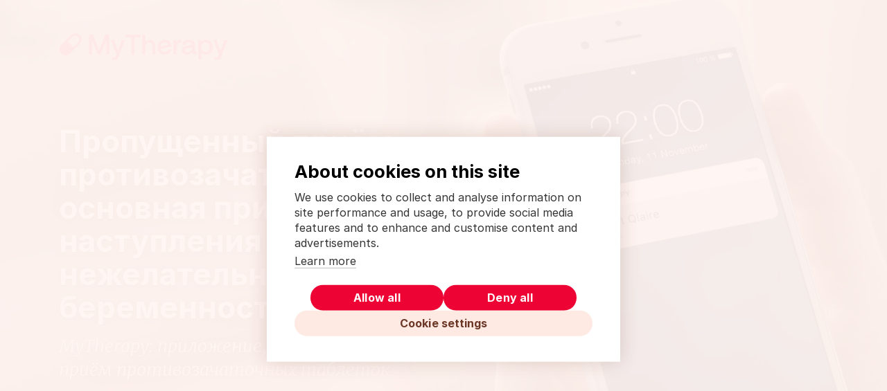

--- FILE ---
content_type: text/html; charset=UTF-8
request_url: https://www.mytherapyapp.com/ru/contraceptive-pill-reminder-app
body_size: 8645
content:
<!doctype html>
<html
    lang="ru"
    dir="ltr"
    data-path="ru/contraceptive-pill-reminder-app"
    
>
    <head>
        <meta charset="utf-8">

        <meta name="viewport" content="width=device-width, initial-scale=1.0, viewport-fit=cover">
        <link rel="shortcut icon" href="/assets/images/logo/mytherapy-logo-2024-favicon.png" />

        <link href="https://www.mytherapyapp.com/assets/css/main.6fad3dbfe0898ea8157b.css" rel="stylesheet">

        <link rel="preload" href="https://cookiehub.net/c2/8c5ceffa.js" as="script" />
        <link rel="preload" href="https://cookiehub.net/c2/css/2.3.4.css" as="style" />

        <title>С приложением MyTherapy Вы никогда не забудете о своевременном приёме противозачаточных таблеток</title>
<meta name="description" content="Устанавливайте напоминания о приеме противозачаточных таблеток и больше не забывайте их принимать" />
<link rel="canonical" href="https://www.mytherapyapp.com/ru/contraceptive-pill-reminder-app" />

<meta property="og:title" content="С приложением MyTherapy Вы никогда не забудете о своевременном приёме противозачаточных таблеток" />
<meta property="og:description" content="Устанавливайте напоминания о приеме противозачаточных таблеток и больше не забывайте их принимать" />
<meta property="og:type" content="website" />
<meta property="og:url" content="https://www.mytherapyapp.com/ru/contraceptive-pill-reminder-app" />



        <meta name="p:domain_verify" content="9ce2bb899195410b9b8750d3774ea277" />
        <meta name="facebook-domain-verification" content="qkqy9pa8x01hvd6q000f57arkbrg69" />
    </head>
    <body>
        <script data-src="js/device-detection.js" data-dist="js/device-detection.55cd762fe34993e8dfc2.js">
    !function(e){var t={};function n(r){if(t[r])return t[r].exports;var o=t[r]={i:r,l:!1,exports:{}};return e[r].call(o.exports,o,o.exports,n),o.l=!0,o.exports}n.m=e,n.c=t,n.d=function(e,t,r){n.o(e,t)||Object.defineProperty(e,t,{enumerable:!0,get:r})},n.r=function(e){"undefined"!=typeof Symbol&&Symbol.toStringTag&&Object.defineProperty(e,Symbol.toStringTag,{value:"Module"}),Object.defineProperty(e,"__esModule",{value:!0})},n.t=function(e,t){if(1&t&&(e=n(e)),8&t)return e;if(4&t&&"object"==typeof e&&e&&e.__esModule)return e;var r=Object.create(null);if(n.r(r),Object.defineProperty(r,"default",{enumerable:!0,value:e}),2&t&&"string"!=typeof e)for(var o in e)n.d(r,o,function(t){return e[t]}.bind(null,o));return r},n.n=function(e){var t=e&&e.__esModule?function(){return e.default}:function(){return e};return n.d(t,"a",t),t},n.o=function(e,t){return Object.prototype.hasOwnProperty.call(e,t)},n.p="",n(n.s=25)}({0:function(e,t,n){"use strict";Object.defineProperty(t,"__esModule",{value:!0});t.detectMobileDevice=function(){var e={ios:/(iPhone|iPad|iPod)/,android:/Android/};if(navigator.platform.includes("MacIntel")&&"ontouchend"in document)return"ios";for(var t in e){if(e[t].test(navigator.userAgent))return t}return!1}},25:function(e,t,n){"use strict";var r=n(0);!function(){var e=document.documentElement;e.classList.add("is-js");var t=(0,r.detectMobileDevice)();t?(e.classList.add("is-mobile"),"ios"===t&&e.classList.add("is-ios"),"android"===t&&e.classList.add("is-android")):e.classList.add("is-desktop")}()}});
//# sourceMappingURL=device-detection.55cd762fe34993e8dfc2.js.map
</script>
        <div data-language-banner='[{"locale":"de_DE","message":"Diese Seite ist auch auf {Deutsch} verf\u00fcgbar.","url":"https:\/\/www.mytherapyapp.com\/de\/landingpages\/erinnerung-an-die-pille-app"},{"locale":"en_US","message":"This page is also available in {English}.","url":"https:\/\/www.mytherapyapp.com\/landingpages\/contraceptive-pill-reminder-app"},{"locale":"es_ES","message":"Esta p\u00e1gina tambi\u00e9n est\u00e1 disponible en {espa\u00f1ol}.","url":"https:\/\/www.mytherapyapp.com\/es\/landingpages\/app-pildora-anticonceptiva"},{"locale":"fr_FR","message":"Cette page est \u00e9galement disponible en {fran\u00e7ais}.","url":"https:\/\/www.mytherapyapp.com\/fr\/landingpages\/contraceptive-pill-reminder-app"},{"locale":"hi_IN","message":"\u092f\u0939 \u092a\u0943\u0937\u094d\u0920 {\u0939\u093f\u0902\u0926\u0940} \u092e\u0947\u0902 \u092d\u0940 \u0909\u092a\u0932\u092c\u094d\u0927 \u0939\u0948\u0964","url":"https:\/\/www.mytherapyapp.com\/hi\/landingpages\/contraceptive-pill-reminder-app"},{"locale":"it_IT","message":"Questa pagina \u00e8 disponibile anche in {italiano}.","url":"https:\/\/www.mytherapyapp.com\/it\/landingpages\/app-promemoria-pillola-anticoncezionale"},{"locale":"ja_JP.UTF-8","message":"\u3053\u306e\u30da\u30fc\u30b8\u306b\u306f{\u65e5\u672c\u8a9e\u7248}\u3082\u3054\u3056\u3044\u307e\u3059","url":"https:\/\/www.mytherapyapp.com\/ja\/landingpages\/contraceptive-pill-reminder-app"},{"locale":"ko_KR.UTF-8","message":"\uc774 \ud398\uc774\uc9c0\ub294 {\ud55c\uad6d\uc5b4} \ub85c\ub3c4 \ubcfc \uc218 \uc788\uc2b5\ub2c8\ub2e4 .","url":"https:\/\/www.mytherapyapp.com\/ko\/landingpages\/contraceptive-pill-reminder-app"},{"locale":"pl_PL","message":"Ta strona jest tak\u017ce dost\u0119pna w j\u0119zyku {polskim}.","url":"https:\/\/www.mytherapyapp.com\/pl\/landingpages\/aplikacja-przypominajaca-o-antykoncepcji"},{"locale":"pt_BR","message":"Esta p\u00e1gina tamb\u00e9m est\u00e1 dispon\u00edvel em {portugu\u00eas}.","url":"https:\/\/www.mytherapyapp.com\/pt\/landingpages\/app-lembrete-pilula-anticoncepcional"},{"locale":"zh_CN","message":"\u672c\u9875\u9762\u6709{\u7b80\u4f53\u4e2d\u6587}\u7248\u672c","url":"https:\/\/www.mytherapyapp.com\/zh_CN\/landingpages\/contraceptive-pill-reminder-app"},{"locale":"zh_TW","message":"\u672c\u9801\u9762\u6709{\u7e41\u9ad4\u4e2d\u6587}\u7248\u672c","url":"https:\/\/www.mytherapyapp.com\/zh_TW\/landingpages\/contraceptive-pill-reminder-app"}]'></div>

        <header>
        <div class="hero hero-landingpage-hero">
    <div class="container">
        <div class="header header-light">
    <div class="row">
        <div class="col-sm-5 logotype">
            <a
    class="c-logo"
    href="https://www.mytherapyapp.com/ru"
    data-logo="mytherapy-logo-2024.svg"
>
    <img src="data:image/svg+xml,%3Csvg%20xmlns%3D%22http%3A%2F%2Fwww.w3.org%2F2000%2Fsvg%22%20width%3D%22209%22%20height%3D%2255%22%20fill%3D%22none%22%3E%3Cpath%20fill%3D%22%23000%22%20fill-opacity%3D%22.1%22%20d%3D%22M-3492-1340h9167v-2h-9167v2zm9168%201v6896h2v-6896h-2zm-1%206897h-9167v2h9167v-2zm-9168-1v-6896h-2v6896h2zm1%201a1%201%200%2001-1-1h-2a3%203%200%20003%203v-2zm9168-1c0%20.6-.4%201-1%201v2a3%203%200%20003-3h-2zm-1-6897c.6%200%201%20.5%201%201h2a3%203%200%2000-3-3v2zm-9167-2a3%203%200%2000-3%203h2c0-.5.4-1%201-1v-2z%22%2F%3E%3Cg%20fill%3D%22%23ED0334%22%20clip-path%3D%22url%28%23a%29%22%3E%3Cpath%20fill-rule%3D%22evenodd%22%20d%3D%22M25%2016.2c3%203%203%207.7%200%2010.6L12.8%2039c-3%203-7.7%202.9-10.6%200-3-3-3-7.7%200-10.6l12.2-12.2c3-3%207.6-3%2010.6%200zm-15%207.9l7.1%207%20.7-.7%205.3-5.4c2-1.8%202-5%200-6.9-2-1.9-5-2-7%200l-6%206z%22%20clip-rule%3D%22evenodd%22%2F%3E%3Cpath%20d%3D%22M36.7%2015.5h4.7l.2.1L49%2034.2c0%20.2.4.2.4%200l7.3-18.6.2-.1h4.6l.2.2v24c0%20.2%200%20.3-.2.3h-3.3a.3.3%200%2001-.3-.2V23.3c0-.3-.3-.4-.4-.1l-6.7%2016.7-.2.1h-3l-.2-.1-6.7-16.7c0-.3-.4-.2-.4%200v16.6l-.3.2h-3.3a.3.3%200%2001-.2-.2v-24c0-.2%200-.3.2-.3zM64%2022h3.5l.2.2L72.3%2035c0%20.3.4.3.5%200l4.4-12.8.3-.1h3.4c.1%200%20.3.1.2.3l-7.8%2020.4c-1.1%203-1.9%204.2-4.4%204.2h-3.7a.3.3%200%2001-.3-.2V44c0-.2.1-.3.3-.3h2.3c1.4%200%201.8-.3%202.3-1.8l.7-1.7V40l-6.7-17.6c0-.2%200-.3.3-.3zm18-6.5h18.1c.2%200%20.3%200%20.3.2v3.1c0%20.1-.1.3-.3.3h-6.8c-.2%200-.3%200-.3.2v20.5l-.2.2h-3.3a.3.3%200%2001-.3-.2V19.3l-.2-.2h-7a.3.3%200%2001-.2-.3v-3c0-.2.1-.3.3-.3zM191.5%2022h3.4l.2.2%204.6%2012.8c.1.3.4.3.5%200l4.5-12.8.2-.1h3.4c.2%200%20.3.1.2.3l-7.8%2020.4c-1%203-1.8%204.2-4.4%204.2h-3.7a.2.2%200%2001-.3-.2V44c0-.2.2-.3.3-.3h2.3c1.5%200%201.8-.3%202.4-1.8l.6-1.7V40l-6.6-17.6c0-.2%200-.3.2-.3zm-46.7.3c0-.2-.1-.2-.3-.2h-2.9c-.1%200-.2%200-.2.3v17.3c0%20.2%200%20.3.2.3h3.3c.1%200%20.3%200%20.3-.3V31c0-3.1%201.3-5.4%204.4-5.4h1.4c.2%200%20.3%200%20.3-.3v-3c0-.1-.1-.2-.3-.2h-.5c-2.5%200-4%20.7-5%202.1-.2.3-.4.2-.5%200l-.2-1.9zm11%2012.5c0-1.1.7-2%202.4-2.3l5.9-1.3c.1%200%20.3%200%20.3.3v1.2c0%202.8-2%204.6-5.2%204.6-2.3%200-3.4-1.1-3.4-2.5zm.6-7c.4-1.8%202-2.9%204-2.9%202.4%200%204%201.2%204%203.1%200%20.2-.2.3-.4.3l-7.2%201.5c-3.1.7-4.7%202.4-4.7%205%200%203%202.3%205.4%206.3%205.4%202.7%200%204.3-.8%205.8-2.4.3-.3.5-.2.6.2.3%201.3%201.2%202%203.2%202h1.8c.1%200%20.2%200%20.2-.3V37c0-.2%200-.3-.2-.3h-.5c-.8%200-1.2-.4-1.2-1.2v-7.1c0-4.3-2.7-6.5-7.5-6.5-4.4%200-7.5%202.3-8%205.9%200%20.2.1.3.3.3h3.2c.2%200%20.3-.1.3-.3m19.7%203.2c0-3.5%202.1-6%205.3-6%203.1%200%205.2%202.5%205.2%206%200%203.6-2%206-5.2%206s-5.3-2.4-5.3-6zm.6%207.2c1.4%201.4%203.2%202%205.3%202%205%200%208.5-3.7%208.5-9.2%200-5.4-3.5-9.1-8.5-9.1-2%200-4%20.6-5.5%202.4-.2.2-.4.2-.5-.1l-.3-1.9c0-.2%200-.2-.3-.2h-2.7c-.2%200-.3%200-.3.2v24c0%20.2%200%20.3.3.3h3.2c.2%200%20.3%200%20.3-.3v-8c0-.4.2-.4.4-.2l.1.1zM130.6%2025c2.4%200%204%201.4%204.3%202.7%200%20.4%200%20.5-.3.6l-8.8%202c-.3%200-.4%200-.4-.3%200-1.8%201.3-5%205.2-5m4.9%209c-.3%200-.3.1-.5.4-.6%201.8-2.3%202.7-4.5%202.7a4.8%204.8%200%2001-4.8-3.4c0-.2-.1-.4.2-.5l12.7-3c.3%200%20.5-.1.4-.6-.3-4-3-7.7-8.4-7.7-5.3%200-9%204-9%209.2%200%205%203%209.1%208.9%209.1%205%200%208-3.2%208.4-6.6%200-.3%200-.4-.4-.3l-3%20.7zM119%2030v9.8c0%20.1%200%20.2-.2.2h-3.2a.3.3%200%2001-.3-.2v-9.5c0-3.4-1.1-5.1-3.9-5.2-2.5%200-5%202.2-5%205.8l.1%208.9-.2.2H103a.2.2%200%2001-.3-.2v-24c0-.2.1-.3.3-.3h3.3c.1%200%20.2%200%20.2.2V24c0%20.2.3.3.5.2a7%207%200%20015.2-2.2c3.9%200%206.8%202.1%206.8%208.1z%22%2F%3E%3C%2Fg%3E%3Cdefs%3E%3CclipPath%20id%3D%22a%22%3E%3Cpath%20fill%3D%22%23fff%22%20d%3D%22M0%2011h208.6v36H0z%22%2F%3E%3C%2FclipPath%3E%3C%2Fdefs%3E%3C%2Fsvg%3E" alt="MyTherapy logo" />
</a>
        </div>

            </div>
</div>
    </div>
    <div class="container hero-content">
        <div class="row">
            <div class="col-sm-7">
                <h1>Пропущенный приём противозачаточных – основная причина наступления нежелательной беременности</h1>
                <p class="subline">MyTherapy: приложение, которое отслеживает приём противозачаточных таблеток</p>

                                    <div class="store-badges u-mb-sm" gtmTrigger="landingpage-hero-store-link">
    <a
        href="https://itunes.apple.com/ru/app/mytherapy-meds-pill-reminder/id662170995?mt=8"
        rel="noopener noreferrer"
        target="_blank"
        class="u-mobile-android-hide"
        data-gtm-trigger="landingpage-hero-store-link"
    >
                    <img src="https://www.mytherapyapp.com/media/pages/ru/d0b555124a-1733691362/badge-appstore-ru-optimized.svg" alt="Скачайте приложение в App Store" />
            </a>

    <a
        href="https://play.google.com/store/apps/details?id=eu.smartpatient.mytherapy"
        rel="noopener noreferrer"
        target="_blank"
        class="u-mobile-ios-hide"
        data-gtm-trigger="landingpage-hero-store-link"
    >
                    <img src="https://www.mytherapyapp.com/media/pages/ru/0cbf6db11f-1733691362/badge-googleplay-ru-optimized.svg" alt="Скачайте приложение в Google Play" />
            </a>
</div>
                    <p>загрузить сейчас</p>
                            </div>
        </div>
    </div>
</div>

<style>
    .hero {
        background-image: url('https://www.mytherapyapp.com/media/pages/ru/landingpages/contraceptive-pill-reminder-app/90ca520cc5-1733691363/birth-control-pill-reminder-app_home_m.jpg');
    }

    @media  screen and (min-width: 540px) {
        .hero {
            background-image: url('https://www.mytherapyapp.com/media/pages/ru/landingpages/contraceptive-pill-reminder-app/e6f7f55dde-1733691363/birth-control-pill-reminder-app_home.jpg');
        }
    }
</style>
        <section class="logos">
    <div class="container">
        <div class="row">
            <div class="col-sm-6">
                <h2>О нас пишут</h2>

                <img src="https://www.mytherapyapp.com/media/pages/ru/landingpages/contraceptive-pill-reminder-app/304c4cb17b-1733691363/logos01-en-q65-optimized.png" alt="Wired, abc, healthline" width="920" height="180" />
            </div>

            <div class="col-sm-6">
                <h2>Наш партнёр</h2>

                            </div>
        </div>
    </div>
</section>
    </header>
    <main>
        <div>
                            <article class="z-element">
    <div class="container">
        <div class="row">
            <div class="col-sm-6 col-lg-5 align-self-end">
                <div class="z-element-image z-element-image-app">
                    <picture>
                        
                                            </picture>
                </div>
            </div>
            <div class="col-sm-6 col-lg-7">
                <div class="z-element-text">
                                        <h2>Вы никогда больше  не забудете принять противозачаточную таблетку</h2>
                    <p>Сегодня оральные контрацептивы – наболее популярное средство предупрждения нежелательной беременности и при правильном применении эффективность данного метода предохранения составляет 99%. К сожалению, время от времени все мы забываем принять лекарства. Поэтому позаботьтесь о своем здоровье заранее и установите напоминания о приёме таблеток с MyTherapy.</p>
                </div>
            </div>
        </div>
    </div>
</article>
                            <article class="z-element">
    <div class="container">
        <div class="row">
            <div class="col-sm-6 col-lg-5 align-self-end">
                <div class="z-element-image z-element-image-app">
                    <picture>
                        
                                            </picture>
                </div>
            </div>
            <div class="col-sm-6 col-lg-7">
                <div class="z-element-text">
                                        <h2>Отслеживайте Ваши симптомы и самочувствие</h2>
                    <p>Нередко период менструального цикла влияет на физическое и эмоциональное состояние женщин. Перепады настроения, усталость, раздражительность и даже депрессия могут стать неприятными побочными явлениями в этот период. Для отслеживания эмоционального состояния и симптомов, MyTherapy предоставляет возможность ведения журнала здоровья, который впоследствие отображается в виде наглядных диаграмм.</p>
                </div>
            </div>
        </div>
    </div>
</article>
                            <article class="z-element">
    <div class="container">
        <div class="row">
            <div class="col-sm-6 col-lg-5 align-self-end">
                <div class="z-element-image z-element-image-app">
                    <picture>
                        
                                            </picture>
                </div>
            </div>
            <div class="col-sm-6 col-lg-7">
                <div class="z-element-text">
                                        <h2>Поддержка Вашего врача</h2>
                    <p>У некоторых женщин появляются неприятные побочные эффекты во время использования противозачаточных средств. Зафискируйте любые тревожащие Вас изменения в приложении, выгрузите PDF-отчет и проконсультируйтесь с Вашим лечащим врачом.</p>
                </div>
            </div>
        </div>
    </div>
</article>
                            <article class="z-element">
    <div class="container">
        <div class="row">
            <div class="col-sm-6 col-lg-5 align-self-end">
                <div class="z-element-image z-element-image-app">
                    <picture>
                        
                                            </picture>
                </div>
            </div>
            <div class="col-sm-6 col-lg-7">
                <div class="z-element-text">
                                        <h2>Контролируйте приём и пополнение лекарств</h2>
                    <p>Невовремя закончившиеся препараты– частая причина пропущенного приёма таблеток. Пользуясь MyTherapy, Вы заблаговременно получаете уведомление о необходимости пополнения запасов лекарств или получения нового рецепта у врача.</p>
                </div>
            </div>
        </div>
    </div>
</article>
                    </div>

        <div class="testimonials">
    <div class="container">
        <div class="row">
            <div class="col-12">
                <div>
                    <h2>Отзывы пользователей</h2>
                    <p class="subline">Что говорят пользователи о MyTherapy:</p>
                </div>
            </div>
        </div>

        <div class="row">
                            <div class="col-12 col-lg-6">
                    <figure>
                        <blockquote>
                            <p>««Отличное приложение. Очень удобное и простое. Я определенно рекомендую !»»</p>
                        </blockquote>

                                                    <figcaption>– D. Topham через Google Play</figcaption>
                                            </figure>
                </div>
                            <div class="col-12 col-lg-6">
                    <figure>
                        <blockquote>
                            <p>««Наконец-то появилось приложение, идеальное для приёма НоваРинг и других лекарств»»</p>
                        </blockquote>

                                                    <figcaption>– Shawna через Google Play</figcaption>
                                            </figure>
                </div>
                    </div>
    </div>
</div>
        <div class="download">
    <div class="container">
        <div class="row">
            <div class="col-12">
                <h2>Загрузите сейчас</h2>
                <h3>Попробуйте сами – загрузите приложение и убедитесь, насколько это удобно и просто!</h3>
                                    <div class="store-badges" gtmTrigger="landingpage-download-store-link">
    <a
        href="https://itunes.apple.com/ru/app/mytherapy-meds-pill-reminder/id662170995?mt=8"
        rel="noopener noreferrer"
        target="_blank"
        class="u-mobile-android-hide"
        data-gtm-trigger="landingpage-download-store-link"
    >
                    <img src="https://www.mytherapyapp.com/media/pages/ru/d0b555124a-1733691362/badge-appstore-ru-optimized.svg" alt="Скачайте приложение в App Store" />
            </a>

    <a
        href="https://play.google.com/store/apps/details?id=eu.smartpatient.mytherapy"
        rel="noopener noreferrer"
        target="_blank"
        class="u-mobile-ios-hide"
        data-gtm-trigger="landingpage-download-store-link"
    >
                    <img src="https://www.mytherapyapp.com/media/pages/ru/0cbf6db11f-1733691362/badge-googleplay-ru-optimized.svg" alt="Скачайте приложение в Google Play" />
            </a>
</div>
                            </div>
        </div>
    </div>
</div>
        <div class="principles">
    <div class="container">
        <div class="row">
            <div class="col-12">
                <h2>3 вещи, которые важны для нас так же, как и для Вас:</h2>
            </div>
        </div>
        <div class="row">
                            <div class="col-12 col-lg-4">
                    <h3>Защита персональных данных</h3>
                    <p>Сведения о вашем здоровье - это личная информация. Исходя из этого принципа, мы не передаем ваши персональные данные третьим лицам без вашего согласия. Мы придерживаемся строгих стандартов конфиденциальности и сводим обработку данных к минимуму.</p>
                </div>
                            <div class="col-12 col-lg-4">
                    <h3>Медицинские исследования</h3>
                    <p>С помощью MyTherapy мы способствуем улучшению системы здравоохранения. Вместе с научными партнёрами мы поддерживаем медицинский прогресс, анализируя агрегированные данные пользователей MyTherapy. Ваша конфиденциальность полностью соблюдается, и никакая личная идентификация невозможна.</p>
                </div>
                            <div class="col-12 col-lg-4">
                    <h3>Бесплатный доступ</h3>
                    <p>Приложение MyTherapy остается и всегда будет доступным для бесплатной загрузки. Для этого мы сотрудничаем с нашими партнерами – фармацевтическими компаниями и медицинскими организациями, для которых соблюдение пациентом предписаний врачей в отношении приёма медикаментов является крайне важным. Предоставленная Вами информация никогда не будет передана нашим партнерам или третьим лицам.</p>
                </div>
                    </div>
    </div>
</div>
    </main>
    <footer>
        <div>
    <div class="container">

        <div class="brand">
            <a
    class="c-logo c-logo--small"
    href="https://www.mytherapyapp.com/ru"
    data-logo="mytherapy-logo-2024.svg"
>
    <img src="data:image/svg+xml,%3Csvg%20xmlns%3D%22http%3A%2F%2Fwww.w3.org%2F2000%2Fsvg%22%20width%3D%22209%22%20height%3D%2255%22%20fill%3D%22none%22%3E%3Cpath%20fill%3D%22%23000%22%20fill-opacity%3D%22.1%22%20d%3D%22M-3492-1340h9167v-2h-9167v2zm9168%201v6896h2v-6896h-2zm-1%206897h-9167v2h9167v-2zm-9168-1v-6896h-2v6896h2zm1%201a1%201%200%2001-1-1h-2a3%203%200%20003%203v-2zm9168-1c0%20.6-.4%201-1%201v2a3%203%200%20003-3h-2zm-1-6897c.6%200%201%20.5%201%201h2a3%203%200%2000-3-3v2zm-9167-2a3%203%200%2000-3%203h2c0-.5.4-1%201-1v-2z%22%2F%3E%3Cg%20fill%3D%22%23ED0334%22%20clip-path%3D%22url%28%23a%29%22%3E%3Cpath%20fill-rule%3D%22evenodd%22%20d%3D%22M25%2016.2c3%203%203%207.7%200%2010.6L12.8%2039c-3%203-7.7%202.9-10.6%200-3-3-3-7.7%200-10.6l12.2-12.2c3-3%207.6-3%2010.6%200zm-15%207.9l7.1%207%20.7-.7%205.3-5.4c2-1.8%202-5%200-6.9-2-1.9-5-2-7%200l-6%206z%22%20clip-rule%3D%22evenodd%22%2F%3E%3Cpath%20d%3D%22M36.7%2015.5h4.7l.2.1L49%2034.2c0%20.2.4.2.4%200l7.3-18.6.2-.1h4.6l.2.2v24c0%20.2%200%20.3-.2.3h-3.3a.3.3%200%2001-.3-.2V23.3c0-.3-.3-.4-.4-.1l-6.7%2016.7-.2.1h-3l-.2-.1-6.7-16.7c0-.3-.4-.2-.4%200v16.6l-.3.2h-3.3a.3.3%200%2001-.2-.2v-24c0-.2%200-.3.2-.3zM64%2022h3.5l.2.2L72.3%2035c0%20.3.4.3.5%200l4.4-12.8.3-.1h3.4c.1%200%20.3.1.2.3l-7.8%2020.4c-1.1%203-1.9%204.2-4.4%204.2h-3.7a.3.3%200%2001-.3-.2V44c0-.2.1-.3.3-.3h2.3c1.4%200%201.8-.3%202.3-1.8l.7-1.7V40l-6.7-17.6c0-.2%200-.3.3-.3zm18-6.5h18.1c.2%200%20.3%200%20.3.2v3.1c0%20.1-.1.3-.3.3h-6.8c-.2%200-.3%200-.3.2v20.5l-.2.2h-3.3a.3.3%200%2001-.3-.2V19.3l-.2-.2h-7a.3.3%200%2001-.2-.3v-3c0-.2.1-.3.3-.3zM191.5%2022h3.4l.2.2%204.6%2012.8c.1.3.4.3.5%200l4.5-12.8.2-.1h3.4c.2%200%20.3.1.2.3l-7.8%2020.4c-1%203-1.8%204.2-4.4%204.2h-3.7a.2.2%200%2001-.3-.2V44c0-.2.2-.3.3-.3h2.3c1.5%200%201.8-.3%202.4-1.8l.6-1.7V40l-6.6-17.6c0-.2%200-.3.2-.3zm-46.7.3c0-.2-.1-.2-.3-.2h-2.9c-.1%200-.2%200-.2.3v17.3c0%20.2%200%20.3.2.3h3.3c.1%200%20.3%200%20.3-.3V31c0-3.1%201.3-5.4%204.4-5.4h1.4c.2%200%20.3%200%20.3-.3v-3c0-.1-.1-.2-.3-.2h-.5c-2.5%200-4%20.7-5%202.1-.2.3-.4.2-.5%200l-.2-1.9zm11%2012.5c0-1.1.7-2%202.4-2.3l5.9-1.3c.1%200%20.3%200%20.3.3v1.2c0%202.8-2%204.6-5.2%204.6-2.3%200-3.4-1.1-3.4-2.5zm.6-7c.4-1.8%202-2.9%204-2.9%202.4%200%204%201.2%204%203.1%200%20.2-.2.3-.4.3l-7.2%201.5c-3.1.7-4.7%202.4-4.7%205%200%203%202.3%205.4%206.3%205.4%202.7%200%204.3-.8%205.8-2.4.3-.3.5-.2.6.2.3%201.3%201.2%202%203.2%202h1.8c.1%200%20.2%200%20.2-.3V37c0-.2%200-.3-.2-.3h-.5c-.8%200-1.2-.4-1.2-1.2v-7.1c0-4.3-2.7-6.5-7.5-6.5-4.4%200-7.5%202.3-8%205.9%200%20.2.1.3.3.3h3.2c.2%200%20.3-.1.3-.3m19.7%203.2c0-3.5%202.1-6%205.3-6%203.1%200%205.2%202.5%205.2%206%200%203.6-2%206-5.2%206s-5.3-2.4-5.3-6zm.6%207.2c1.4%201.4%203.2%202%205.3%202%205%200%208.5-3.7%208.5-9.2%200-5.4-3.5-9.1-8.5-9.1-2%200-4%20.6-5.5%202.4-.2.2-.4.2-.5-.1l-.3-1.9c0-.2%200-.2-.3-.2h-2.7c-.2%200-.3%200-.3.2v24c0%20.2%200%20.3.3.3h3.2c.2%200%20.3%200%20.3-.3v-8c0-.4.2-.4.4-.2l.1.1zM130.6%2025c2.4%200%204%201.4%204.3%202.7%200%20.4%200%20.5-.3.6l-8.8%202c-.3%200-.4%200-.4-.3%200-1.8%201.3-5%205.2-5m4.9%209c-.3%200-.3.1-.5.4-.6%201.8-2.3%202.7-4.5%202.7a4.8%204.8%200%2001-4.8-3.4c0-.2-.1-.4.2-.5l12.7-3c.3%200%20.5-.1.4-.6-.3-4-3-7.7-8.4-7.7-5.3%200-9%204-9%209.2%200%205%203%209.1%208.9%209.1%205%200%208-3.2%208.4-6.6%200-.3%200-.4-.4-.3l-3%20.7zM119%2030v9.8c0%20.1%200%20.2-.2.2h-3.2a.3.3%200%2001-.3-.2v-9.5c0-3.4-1.1-5.1-3.9-5.2-2.5%200-5%202.2-5%205.8l.1%208.9-.2.2H103a.2.2%200%2001-.3-.2v-24c0-.2.1-.3.3-.3h3.3c.1%200%20.2%200%20.2.2V24c0%20.2.3.3.5.2a7%207%200%20015.2-2.2c3.9%200%206.8%202.1%206.8%208.1z%22%2F%3E%3C%2Fg%3E%3Cdefs%3E%3CclipPath%20id%3D%22a%22%3E%3Cpath%20fill%3D%22%23fff%22%20d%3D%22M0%2011h208.6v36H0z%22%2F%3E%3C%2FclipPath%3E%3C%2Fdefs%3E%3C%2Fsvg%3E" alt="MyTherapy logo" />
</a>
        </div>

        <nav class="clearfix" aria-label="Footer navigation">
            <ul>
                                    <li>
                        <a href="https://www.mytherapyapp.com/ru/press">
                            Пресса
                        </a>
                    </li>
                                    <li>
                        <a href="https://www.mytherapyapp.com/legal-information">
                            Правовые положения и политика конфиденциальности
                        </a>
                    </li>
                                    <li>
                        <a href="https://legal.mytherapyapp.com/mytherapy_privacy_policy.html#part-en">
                            Политика конфиденциальности [MyTherapy]
                        </a>
                    </li>
                                    <li>
                        <a href="https://legal.mytherapyapp.com/mytherapy_terms_of_use.html#part-en">
                            Условия использования [MyTherapy]
                        </a>
                    </li>
                            </ul>
        </nav>

        <nav class="languages" role="navigation" aria-label="Language selection">
            <ul>
                                    <li class="">
                        <a
                            href="https://www.mytherapyapp.com/de/landingpages/erinnerung-an-die-pille-app"
                            hreflang="de"
                        >Deutsch</a>
                    </li>
                                    <li class="">
                        <a
                            href="https://www.mytherapyapp.com/landingpages/contraceptive-pill-reminder-app"
                            hreflang="en"
                        >English</a>
                    </li>
                                    <li class="">
                        <a
                            href="https://www.mytherapyapp.com/es/landingpages/app-pildora-anticonceptiva"
                            hreflang="es"
                        >Español</a>
                    </li>
                                    <li class="">
                        <a
                            href="https://www.mytherapyapp.com/fr/landingpages/contraceptive-pill-reminder-app"
                            hreflang="fr"
                        >Français</a>
                    </li>
                                    <li class="">
                        <a
                            href="https://www.mytherapyapp.com/hi/landingpages/contraceptive-pill-reminder-app"
                            hreflang="hi"
                        >हिंदी</a>
                    </li>
                                    <li class="">
                        <a
                            href="https://www.mytherapyapp.com/it/landingpages/app-promemoria-pillola-anticoncezionale"
                            hreflang="it"
                        >Italiano</a>
                    </li>
                                    <li class="">
                        <a
                            href="https://www.mytherapyapp.com/ja/landingpages/contraceptive-pill-reminder-app"
                            hreflang="ja"
                        >日本語</a>
                    </li>
                                    <li class="">
                        <a
                            href="https://www.mytherapyapp.com/ko/landingpages/contraceptive-pill-reminder-app"
                            hreflang="ko"
                        >한국어</a>
                    </li>
                                    <li class="">
                        <a
                            href="https://www.mytherapyapp.com/pl/landingpages/aplikacja-przypominajaca-o-antykoncepcji"
                            hreflang="pl"
                        >Polski</a>
                    </li>
                                    <li class="">
                        <a
                            href="https://www.mytherapyapp.com/pt/landingpages/app-lembrete-pilula-anticoncepcional"
                            hreflang="pt"
                        >Português</a>
                    </li>
                                    <li class="active">
                        <a
                            href="https://www.mytherapyapp.com/ru/landingpages/contraceptive-pill-reminder-app"
                            hreflang="ru"
                        >Русский</a>
                    </li>
                                    <li class="">
                        <a
                            href="https://www.mytherapyapp.com/zh_CN/landingpages/contraceptive-pill-reminder-app"
                            hreflang="zh_CN"
                        >中文(简体)</a>
                    </li>
                                    <li class="">
                        <a
                            href="https://www.mytherapyapp.com/zh_TW/landingpages/contraceptive-pill-reminder-app"
                            hreflang="zh_TW"
                        >中文(繁體)</a>
                    </li>
                            </ul>
        </nav>

        <div class="madeby">
            <p>
                MyTherapy является продуктом <a href="https://www.smartpatient.eu" target="_blank" rel="noopener noreferrer" class="u-text-bold">smartpatient</a>
            </p>
        </div>

        <div class="social clearfix">
            <a
                href="http://www.facebook.com/mytherapyapp"
                rel="noopener noreferrer"
                target="_blank"
            >
                <img src="data:image/svg+xml,%3Csvg%20xmlns%3D%22http%3A%2F%2Fwww.w3.org%2F2000%2Fsvg%22%20viewBox%3D%220%200%2060%2060%22%3E%3Cg%20fill%3D%22none%22%20fill-rule%3D%22evenodd%22%3E%3Crect%20width%3D%2260%22%20height%3D%2260%22%20fill%3D%22%233B5998%22%20rx%3D%228%22%2F%3E%3Cpath%20fill%3D%22%23FFF%22%20d%3D%22M29%2019v7h-5v8h5v26h11V34h7l1-8h-8v-6l2-2h6V9h-8c-11%200-11%208-11%2010z%22%2F%3E%3C%2Fg%3E%3C%2Fsvg%3E" alt="MyTherapy on Facebook" />
            </a>

            <a
                href="https://twitter.com/MyTherapy_App"
                rel="noopener noreferrer"
                target="_blank"
            >
                <img src="data:image/svg+xml,%3Csvg%20xmlns%3D%22http%3A%2F%2Fwww.w3.org%2F2000%2Fsvg%22%20viewBox%3D%220%200%2060%2060%22%3E%3Cg%20fill%3D%22none%22%20fill-rule%3D%22evenodd%22%3E%3Crect%20width%3D%2260%22%20height%3D%2260%22%20fill%3D%22%2355ACEE%22%20rx%3D%228%22%2F%3E%3Cpath%20fill%3D%22%23FFF%22%20d%3D%22M51%2027c3%200%205-1%205-3h-6v-1c-1-5-6-9-11-9h1c1%200%204-1%203-2l-5%201%203-2-4%202%201-2c-4%203-7%208-9%2013l-4-3-13-6c0%202%201%205%204%207h-3c1%202%202%204%206%205l-4%202c1%201%203%203%207%203-4%202-2%205%202%204-6%206-15%206-20%201%2013%2018%2042%2011%2046-7%204%200%206-1%207-2l-6-1z%22%2F%3E%3C%2Fg%3E%3C%2Fsvg%3E" alt="MyTherapy on Facebook" />
            </a>
        </div>
    </div>
</div>
    </footer>

        <!-- Begin: Google Tag Manager -->
        <script>(function(w,d,s,l,i){w[l]=w[l]||[];w[l].push({'gtm.start':
        new Date().getTime(),event:'gtm.js'});var f=d.getElementsByTagName(s)[0],
        j=d.createElement(s),dl=l!='dataLayer'?'&l='+l:'';j.async=true;j.src=
        'https://www.googletagmanager.com/gtm.js?id='+i+dl;f.parentNode.insertBefore(j,f);
        })(window,document,'script','dataLayer','GTM-59NC527');</script>
        <!-- End: Google Tag Manager -->

        <script src="https://www.mytherapyapp.com/assets/js/main.bb2f86ee98a0cd66819c.js"></script>

            </body>
</html>


--- FILE ---
content_type: image/svg+xml
request_url: https://www.mytherapyapp.com/media/pages/ru/d0b555124a-1733691362/badge-appstore-ru-optimized.svg
body_size: 2215
content:
<svg version="1.1" id="Ebene_1" xmlns="http://www.w3.org/2000/svg" x="0" y="0" viewBox="0 0 133 38" xml:space="preserve"><style>.st0{fill:#fff}</style><g id="badge_appstore_de"><g id="badge_appstore_en"><g id="Group-2" transform="translate(-1 -1)"><path id="Shape" d="M134 35.3c0 2.1-1.7 3.8-3.8 3.8H4.7c-2.1 0-3.8-1.7-3.8-3.8V4.7C.9 2.6 2.6.9 4.7.9h125.5c2.1 0 3.8 1.7 3.8 3.8v30.6z"/><g id="Group" transform="translate(12 6)"><path id="Shape_1_" class="st0" d="M18.1 13.8c0-3.2 2.6-4.8 2.8-4.9-1.5-2.2-3.9-2.5-4.7-2.5-2-.2-3.9 1.2-4.9 1.2-1 0-2.6-1.2-4.2-1.1C5 6.5 3 7.7 1.9 9.6c-2.3 3.9-.6 9.7 1.6 12.9 1.1 1.6 2.4 3.3 4 3.2 1.6-.1 2.2-1 4.2-1 1.9 0 2.5 1 4.2 1 1.7 0 2.8-1.6 3.9-3.1 1.3-1.8 1.8-3.5 1.8-3.6-.1-.1-3.4-1.4-3.5-5.2z"/><path id="Shape_2_" class="st0" d="M14.9 4.3c.9-1.1 1.5-2.6 1.3-4.1-1.3.1-2.8.9-3.8 1.9-.8.9-1.5 2.5-1.3 3.9 1.5.2 2.9-.6 3.8-1.7z"/></g><g id="Group_1_" transform="translate(42 18)"><path id="Shape_3_" class="st0" d="M11.6 13.5H9.4L8.1 9.6H3.8l-1.2 3.9H.4L4.7.2h2.6l4.3 13.3zM7.8 8L6.6 4.5C6.5 4.1 6.3 3.3 6 2c-.2.5-.4 1.4-.7 2.5L4.2 8h3.6z"/><path id="Shape_4_" class="st0" d="M22.7 8.6c0 1.6-.4 2.9-1.3 3.9-.8.8-1.8 1.3-2.9 1.3-1.3 0-2.2-.5-2.7-1.4v5.1h-2.1V7.1c0-1 0-2.1-.1-3.2h1.9l.1 1.5c.7-1.1 1.8-1.7 3.2-1.7 1.1 0 2.1.4 2.8 1.3.7.9 1.1 2.1 1.1 3.6zm-2.2.1c0-.9-.2-1.7-.6-2.3-.5-.6-1.1-.9-1.9-.9-.5 0-1 .2-1.4.5-.4.3-.7.8-.8 1.4-.1.3-.1.5-.1.7v1.6c0 .7.2 1.3.6 1.8.4.5 1 .7 1.7.7.8 0 1.4-.3 1.9-.9.4-.8.6-1.6.6-2.6z"/><path id="Shape_5_" class="st0" d="M33.7 8.6c0 1.6-.4 2.9-1.3 3.9-.8.8-1.8 1.3-2.9 1.3-1.3 0-2.2-.5-2.7-1.4v5.1h-2.1V7.1c0-1 0-2.1-.1-3.2h1.9l.1 1.5c.7-1.1 1.8-1.7 3.2-1.7 1.1 0 2.1.4 2.8 1.3.7.9 1.1 2.1 1.1 3.6zm-2.2.1c0-.9-.2-1.7-.6-2.3-.5-.6-1.1-.9-1.9-.9-.5 0-1 .2-1.4.5-.4.3-.7.8-.8 1.4-.1.3-.1.5-.1.7v1.6c0 .7.2 1.3.6 1.8.4.5 1 .7 1.7.7.8 0 1.4-.3 1.9-.9.4-.8.6-1.6.6-2.6z"/><path id="Shape_6_" class="st0" d="M46 9.8c0 1.1-.4 2.1-1.2 2.8-.9.8-2.1 1.2-3.6 1.2-1.4 0-2.6-.3-3.4-.8l.5-1.8c.9.6 2 .8 3.1.8.8 0 1.4-.2 1.9-.5.4-.4.7-.8.7-1.5 0-.5-.2-1-.6-1.4-.4-.4-1-.7-1.8-1-2.4-.9-3.6-2.2-3.6-3.9 0-1.1.4-2 1.2-2.7.8-.7 1.9-1 3.3-1 1.2 0 2.2.2 3 .6L45 2.4c-.8-.4-1.6-.6-2.5-.6-.8 0-1.3.2-1.8.6-.4.3-.5.7-.5 1.2s.2 1 .6 1.3c.4.3 1 .7 1.9 1 1.1.5 2 1 2.5 1.6.6.6.8 1.4.8 2.3z"/><path id="Shape_7_" class="st0" d="M53.1 5.5h-2.4v4.7c0 1.2.4 1.8 1.2 1.8.4 0 .7 0 .9-.1l.1 1.6c-.4.2-1 .2-1.7.2-.8 0-1.5-.3-2-.8s-.7-1.4-.7-2.6V5.5h-1.4V3.9h1.4V2.1l2.1-.6v2.4H53v1.6h.1z"/><path id="Shape_8_" class="st0" d="M63.7 8.6c0 1.5-.4 2.7-1.3 3.6-.9 1-2.1 1.5-3.5 1.5s-2.5-.5-3.4-1.4c-.8-.9-1.3-2.1-1.3-3.5 0-1.5.4-2.7 1.3-3.7.9-.9 2-1.4 3.5-1.4 1.4 0 2.5.5 3.4 1.4.9.9 1.3 2.1 1.3 3.5zm-2.2.1c0-.9-.2-1.6-.6-2.3-.4-.8-1.1-1.1-1.9-1.1-.9 0-1.5.4-2 1.1-.4.6-.6 1.4-.6 2.3 0 .9.2 1.6.6 2.3.5.8 1.1 1.1 1.9 1.1.8 0 1.5-.4 1.9-1.2.5-.6.7-1.3.7-2.2z"/><path id="Shape_9_" class="st0" d="M70.6 5.8c-.2 0-.4-.1-.7-.1-.8 0-1.3.3-1.7.8-.4.5-.5 1.1-.5 1.9v5h-2.1V6.8c0-1.1 0-2.1-.1-3h1.9l.1 1.8h.1c.2-.6.6-1.1 1.1-1.5.5-.3 1-.5 1.5-.5h.5v2.2h-.1z"/><path id="Shape_10_" class="st0" d="M80.2 8.3c0 .4 0 .7-.1 1h-6.4c0 .9.3 1.7.9 2.2.5.4 1.2.7 2.1.7.9 0 1.8-.2 2.6-.5l.3 1.5c-.9.4-2 .6-3.2.6-1.5 0-2.7-.4-3.5-1.3-.8-.9-1.3-2.1-1.3-3.5s.4-2.7 1.2-3.6c.8-1 1.9-1.5 3.4-1.5 1.4 0 2.4.5 3.1 1.5.6.6.9 1.7.9 2.9zm-2.1-.6c0-.6-.1-1.2-.4-1.6-.4-.6-.9-.9-1.7-.9-.7 0-1.3.3-1.7.9-.4.5-.6 1-.6 1.7l4.4-.1z"/></g></g></g></g><path class="st0" d="M42.8 6.1c.2-.1.5-.2.8-.3.3-.1.6-.1 1-.1.6 0 1.1.1 1.5.4s.5.7.5 1.2c0 .4-.1.7-.4 1s-.6.5-.9.5c.2 0 .4.1.6.2.2.1.3.2.5.3.1.1.2.3.3.5.1.2.1.4.1.6 0 .4-.1.7-.2.9s-.3.5-.6.7c-.2.2-.5.3-.8.3s-.6.1-.9.1c-.3 0-.6 0-.9-.1s-.6-.2-.8-.3l.3-.8c.2.1.4.2.7.2.3.1.5.1.8.1.4 0 .8-.1 1-.3.2-.2.4-.5.4-.8 0-.2 0-.4-.1-.6-.1-.1-.2-.3-.4-.3-.2-.1-.3-.1-.5-.2s-.4 0-.6 0h-.4v-.8h.4c.2 0 .4 0 .6-.1.2-.1.3-.1.4-.2l.3-.3c.1-.1.1-.3.1-.4 0-.3-.1-.5-.3-.7s-.5-.2-.8-.2c-.2 0-.5 0-.7.1-.2.1-.5.2-.6.3l-.4-.9zM51.1 12.3l-.1-.6c-.3.4-.8.6-1.4.6-.2 0-.4 0-.6-.1s-.3-.2-.5-.3c-.1-.1-.2-.3-.3-.4-.1-.2-.1-.4-.1-.6 0-.6.2-1 .7-1.3.5-.3 1.2-.4 2-.4v-.1c0-.6-.3-.9-1-.9-.5 0-.9.1-1.2.3l-.2-.7c.4-.3 1-.4 1.6-.4 1.2 0 1.8.6 1.8 1.9V11c0 .5 0 .9.1 1.1l-.8.2zM51 9.9c-.6 0-1 .1-1.3.2-.3.1-.4.4-.4.7 0 .2.1.4.2.6s.3.2.5.2c.1 0 .3 0 .4-.1.1 0 .2-.1.3-.2.1-.1.2-.2.2-.3.1-.1.1-.2.1-.4v-.7zM57 7.6v.9h-2v3.9h-1V7.6h3zM63 9.9c0 .4-.1.7-.2 1-.1.3-.2.6-.4.8-.2.2-.4.4-.7.5-.3.1-.5.2-.8.2-.6 0-1.1-.2-1.3-.7v2.5h-1V9.1v-.8-.8h.9l.1.7c.3-.6.9-.8 1.6-.8.3 0 .5.1.8.2.2.1.4.3.6.5s.3.5.4.8v1zm-1 0c0-.2 0-.4-.1-.6s-.1-.4-.2-.5-.2-.2-.4-.3-.3-.1-.5-.1c-.1 0-.3 0-.4.1s-.4.1-.5.2c-.1.1-.2.2-.3.4s-.1.3-.1.5v.8c0 .2 0 .3.1.5.1.1.1.3.2.4s.2.2.4.3c.1.1.3.1.5.1.4 0 .7-.1.9-.5s.4-.8.4-1.3zM68.7 7.6l-1.2 3.3c-.3.8-.6 1.4-.8 1.9-.3.5-.5.9-.8 1.1-.4.3-.7.5-1.2.6l-.3-.9c.3-.1.5-.2.8-.4.2-.2.4-.5.6-.8.1-.1.1-.2.1-.2s0-.1-.1-.2l-1.7-4.3h1.2l.9 2.6c0 .1.1.3.1.4 0 .2.1.3.1.5 0-.1.1-.2.1-.4s.1-.3.2-.5l.8-2.6 1.2-.1zM70.5 9.5h.5c.4 0 .6-.1.8-.2s.3-.3.3-.5-.1-.3-.2-.5c-.2-.1-.4-.2-.7-.2-.2 0-.4 0-.6.1-.2.1-.4.1-.5.2l-.3-.7c.3-.1.5-.2.8-.3.3-.1.5-.1.8-.1.2 0 .4 0 .6.1.2 0 .4.1.6.2s.3.4.4.5c.1.2.2.4.2.6 0 .1 0 .3-.1.4-.1.1-.1.2-.2.3-.1.1-.2.2-.3.2-.1.1-.2.1-.4.1.2 0 .3.1.5.1.1.1.3.1.4.2l.3.3c.1.1.1.3.1.5 0 .3-.1.5-.2.7-.1.2-.3.3-.5.4-.2.1-.4.2-.7.2-.3 0-.5.1-.7.1-.3 0-.6 0-.9-.1-.3-.1-.5-.2-.8-.3l.3-.7c.2.1.4.2.6.2s.4.1.7.1c.4 0 .6-.1.8-.2.2-.1.3-.3.3-.5 0-.1 0-.2-.1-.3s-.2-.2-.3-.2c-.1-.1-.3-.1-.4-.1h-1v-.6zM76.1 7.6v3.7c.1-.2.2-.5.4-.7.1-.2.2-.5.4-.7l1.2-2.2h1.4v4.7h-1v-1.7-1c0-.4 0-.7.1-1.1-.1.3-.2.5-.3.8-.1.2-.2.4-.3.7l-.6 1.2-.6 1.2h-1.4V7.6h.7zM84.8 7.6v.9h-1.4v3.9h-1v-4H81v-.8h3.8zM90.1 9.7v.5H87c0 .4.2.8.4 1s.6.4 1.1.4c.5 0 .9-.1 1.3-.2l.2.7c-.4.2-1 .3-1.6.3-.4 0-.7-.1-1-.2s-.5-.3-.7-.5c-.2-.2-.4-.5-.5-.7-.2-.3-.2-.6-.2-1s.1-.7.2-1c.1-.3.3-.6.5-.8.1-.2.3-.4.6-.5.3-.1.6-.2.9-.2.3 0 .6.1.8.2.2.1.4.3.6.5.2.2.3.4.4.7.1.2.1.5.1.8zm-1-.3c0-.4-.1-.7-.3-.9s-.4-.3-.8-.3c-.3 0-.6.1-.8.3s-.2.6-.2.9h2.1zM94.4 7.6c.2 0 .4-.1.7-.1h1.6c.3 0 .5.1.7.2.2.1.4.2.6.4s.2.4.2.7c0 .1 0 .3-.1.4-.1.1-.1.2-.2.3s-.2.2-.3.2c-.1.1-.2.1-.4.1.3.1.6.2.8.4s.3.4.3.8-.1.6-.3.8c-.2.2-.4.3-.7.4s-.5.2-.8.2h-2.2V7.6zm1 1.9h1c.1 0 .3-.1.4-.1.1 0 .2-.1.3-.2.1-.1.1-.2.1-.3 0-.2-.1-.4-.3-.5-.2-.1-.5-.1-.8-.1h-.6c-.1 0-.1 1.2-.1 1.2zm0 2.1h1c.1 0 .3-.1.4-.1.1-.1.2-.1.3-.2.1-.1.1-.2.1-.4 0-.3-.1-.5-.4-.6-.2-.1-.6-.2-1-.2h-.6l.2 1.5z"/></svg>

--- FILE ---
content_type: image/svg+xml
request_url: https://www.mytherapyapp.com/media/pages/ru/0cbf6db11f-1733691362/badge-googleplay-ru-optimized.svg
body_size: 2159
content:
<svg version="1.1" id="Ebene_1" xmlns="http://www.w3.org/2000/svg" x="0" y="0" viewBox="0 0 133 38" xml:space="preserve"><style>.st6{opacity:.12;enable-background:new}.st8{fill:#fff;stroke:#fff;stroke-width:.2;stroke-miterlimit:10}</style><g id="badge_appstore_de"><g id="badge_googleplay_en"><path id="Shape" d="M133.1 34.4c0 2.1-1.7 3.8-3.8 3.8H3.8c-2.1 0-3.8-1.7-3.8-3.8V3.8C0 1.7 1.7 0 3.8 0h125.5c2.1 0 3.8 1.7 3.8 3.8v30.6z"/><path id="Shape_8_" d="M67.1 20.8c-2.4 0-4.3 1.8-4.3 4.3 0 2.4 1.9 4.3 4.3 4.3s4.3-1.8 4.3-4.3c0-2.6-1.9-4.3-4.3-4.3zm0 6.8c-1.3 0-2.4-1.1-2.4-2.6s1.1-2.6 2.4-2.6c1.3 0 2.4 1 2.4 2.6 0 1.5-1.1 2.6-2.4 2.6zm-9.3-6.8c-2.4 0-4.3 1.8-4.3 4.3 0 2.4 1.9 4.3 4.3 4.3s4.3-1.8 4.3-4.3c0-2.6-1.9-4.3-4.3-4.3zm0 6.8c-1.3 0-2.4-1.1-2.4-2.6s1.1-2.6 2.4-2.6 2.4 1 2.4 2.6c0 1.5-1.1 2.6-2.4 2.6zm-11.1-5.5v1.8H51c-.1 1-.5 1.8-1 2.3-.6.6-1.6 1.3-3.3 1.3-2.7 0-4.7-2.1-4.7-4.8s2.1-4.8 4.7-4.8c1.4 0 2.5.6 3.3 1.3l1.3-1.3c-1.1-1-2.5-1.8-4.5-1.8-3.6 0-6.7 3-6.7 6.6s3.1 6.6 6.7 6.6c2 0 3.4-.6 4.6-1.9 1.2-1.2 1.6-2.9 1.6-4.2 0-.4 0-.8-.1-1.1h-6.2zm45.4 1.4c-.4-1-1.4-2.7-3.6-2.7s-4 1.7-4 4.3c0 2.4 1.8 4.3 4.2 4.3 1.9 0 3.1-1.2 3.5-1.9l-1.4-1c-.5.7-1.1 1.2-2.1 1.2s-1.6-.4-2.1-1.3l5.7-2.4-.2-.5zm-5.8 1.4c0-1.6 1.3-2.5 2.2-2.5.7 0 1.4.4 1.6.9l-3.8 1.6zM81.6 29h1.9V16.5h-1.9V29zm-3-7.3c-.5-.5-1.3-1-2.3-1-2.1 0-4.1 1.9-4.1 4.3s1.9 4.2 4.1 4.2c1 0 1.8-.5 2.2-1h.1v.6c0 1.6-.9 2.5-2.3 2.5-1.1 0-1.9-.8-2.1-1.5l-1.6.7c.5 1.1 1.7 2.5 3.8 2.5 2.2 0 4-1.3 4-4.4V21h-1.8v.7zm-2.2 5.9c-1.3 0-2.4-1.1-2.4-2.6s1.1-2.6 2.4-2.6c1.3 0 2.3 1.1 2.3 2.6s-1 2.6-2.3 2.6zm24.4-11.1h-4.5V29h1.9v-4.7h2.6c2.1 0 4.1-1.5 4.1-3.9s-2-3.9-4.1-3.9zm.1 6h-2.7v-4.3h2.7c1.4 0 2.2 1.2 2.2 2.1-.1 1.1-.9 2.2-2.2 2.2zm11.5-1.8c-1.4 0-2.8.6-3.3 1.9l1.7.7c.4-.7 1-.9 1.7-.9 1 0 1.9.6 2 1.6v.1c-.3-.2-1.1-.5-1.9-.5-1.8 0-3.6 1-3.6 2.8 0 1.7 1.5 2.8 3.1 2.8 1.3 0 1.9-.6 2.4-1.2h.1v1h1.8v-4.8c-.2-2.2-1.9-3.5-4-3.5zm-.2 6.9c-.6 0-1.5-.3-1.5-1.1 0-1 1.1-1.3 2-1.3.8 0 1.2.2 1.7.4-.2 1.2-1.2 2-2.2 2zm10.5-6.6l-2.1 5.4h-.1l-2.2-5.4h-2l3.3 7.6-1.9 4.2h1.9l5.1-11.8h-2zm-16.8 8h1.9V16.5h-1.9V29z" fill="#fff"/><g id="Group_1_" transform="translate(8 6)"><linearGradient id="Shape_1_" gradientUnits="userSpaceOnUse" x1="-60.624" y1="134.754" x2="-61.915" y2="134.082" gradientTransform="matrix(13 0 0 -25 800.9 3370.5)"><stop offset="0" stop-color="#00a0ff"/><stop offset=".007" stop-color="#00a1ff"/><stop offset=".26" stop-color="#00beff"/><stop offset=".512" stop-color="#00d2ff"/><stop offset=".76" stop-color="#00dfff"/><stop offset="1" stop-color="#00e3ff"/></linearGradient><path id="Shape_9_" d="M1.4.5c-.3.3-.5.8-.5 1.4V24c0 .6.2 1.1.5 1.4l.1.1 12.4-12.4v-.2L1.4.5z" fill="url(#Shape_1_)"/><linearGradient id="Shape_2_" gradientUnits="userSpaceOnUse" x1="-59.208" y1="126.147" x2="-61.592" y2="126.147" gradientTransform="matrix(10.15 0 0 -8.5 625.8 1085.3)"><stop offset="0" stop-color="#ffe000"/><stop offset=".409" stop-color="#ffbd00"/><stop offset=".775" stop-color="orange"/><stop offset="1" stop-color="#ff9c00"/></linearGradient><path id="Shape_10_" d="M18 17.3l-4.1-4.1V12.9L18 8.8l.1.1 4.9 2.8c1.4.8 1.4 2.1 0 2.9l-5 2.7z" fill="url(#Shape_2_)"/><linearGradient id="Shape_3_" gradientUnits="userSpaceOnUse" x1="-61.664" y1="130.676" x2="-63.027" y2="128.91" gradientTransform="matrix(16.7 0 0 -12.8885 1045.6 1699.507)"><stop offset="0" stop-color="#ff3a44"/><stop offset="1" stop-color="#c31162"/></linearGradient><path id="Shape_11_" d="M18.1 17.2L13.9 13 1.4 25.5c.5.5 1.2.5 2.1.1l14.6-8.4" fill="url(#Shape_3_)"/><linearGradient id="Shape_4_" gradientUnits="userSpaceOnUse" x1="-62.715" y1="131.358" x2="-62.107" y2="130.566" gradientTransform="matrix(16.7 0 0 -12.8287 1045.6 1678.364)"><stop offset="0" stop-color="#32a071"/><stop offset=".069" stop-color="#2da771"/><stop offset=".476" stop-color="#15cf74"/><stop offset=".801" stop-color="#06e775"/><stop offset="1" stop-color="#00f076"/></linearGradient><path id="Shape_12_" d="M18.1 8.8L3.5.5C2.6 0 1.9.1 1.4.6L13.9 13l4.2-4.2z" fill="url(#Shape_4_)"/><g id="Shape_13_"><path d="M17 .1L2.5 8.3c-.8.5-1.5.4-2 0l-.1.1.1.1c.5.4 1.2.5 2 0L17 .1z" opacity=".2" transform="translate(1 17)"/><path class="st6" d="M.4 8.3C.1 8 0 7.5 0 6.9V7c0 .6.2 1.1.4 1.3z" transform="translate(1 17)"/></g><path id="Shape_14_" class="st6" d="M23 14.3l-5 2.8.1.1 4.9-2.9c.7-.3 1-.8 1-1.3 0 .5-.4.9-1 1.3z"/><path id="Shape_15_" d="M3.5.6L23 11.7c.6.4 1 .8 1 1.3 0-.5-.3-1-1-1.4L3.5.5C2.1-.3 1 .4 1 2v.1C1 .5 2.1-.2 3.5.6z" opacity=".25" fill="#fff"/></g></g></g><path class="st8" d="M41.1 12.7h-.7v-2h.6c.5-.4.8-1.2.8-2.3v-3h4v5.3h.7v2h-.7v-1.3h-4.6v1.3zm1.4-4.3c0 .9-.2 1.7-.6 2.3h3V6.2h-2.5v2.2zM52.4 10.7c-.6.6-1.3.9-2.2.9-.9 0-1.6-.3-2.2-.9-.6-.6-.9-1.3-.9-2.2 0-.9.3-1.6.9-2.2.6-.6 1.3-.9 2.2-.9.9 0 1.6.3 2.2.9.6.6.9 1.3.9 2.2 0 .8-.3 1.5-.9 2.2zm-3.8-.5c.4.4 1 .7 1.6.7.6 0 1.2-.2 1.6-.7.4-.4.7-1 .7-1.7s-.2-1.3-.7-1.7c-.4-.4-1-.7-1.6-.7-.6 0-1.2.2-1.6.7-.4.4-.7 1-.7 1.7s.2 1.2.7 1.7zM57.2 11.6c-.9 0-1.6-.3-2.2-.9-.6-.6-.9-1.3-.9-2.2 0-.9.3-1.6.9-2.2.6-.6 1.3-.9 2.2-.9.9 0 1.6.3 2.2 1l-.5.5c-.4-.5-1-.8-1.7-.8s-1.2.2-1.7.7c-.5.4-.7 1-.7 1.7s.2 1.3.7 1.7c.4.4 1 .7 1.7.7s1.3-.3 1.8-.9l.5.5c-.3.3-.6.6-1 .8-.4.2-.8.3-1.3.3zM62.7 11.4h-.8V6.2h-1.7v-.8h4.1v.7h-1.7v5.3zM69.6 5.4l-2.3 5.1c-.3.7-.8 1.1-1.4 1.1-.2 0-.4 0-.6-.1l.2-.7c.1.1.3.1.4.1.2 0 .3 0 .4-.1.1-.1.2-.2.3-.4l.2-.5-2-4.4h.9l1.5 3.4 1.4-3.4h1zM70.5 11.4v-6h4.3v6H74V6.2h-2.8v5.3h-.7zM76.2 11.4v-6h.8V8h3V5.4h.8v6H80V8.7h-3v2.7h-.8zM87.1 10.7c-.6.6-1.3.9-2.2.9-.9 0-1.6-.3-2.2-.9-.6-.6-.9-1.3-.9-2.2 0-.9.3-1.6.9-2.2.6-.6 1.3-.9 2.2-.9.9 0 1.6.3 2.2.9.6.6.9 1.3.9 2.2-.1.8-.4 1.5-.9 2.2zm-3.9-.5c.4.4 1 .7 1.6.7s1.2-.2 1.6-.7c.4-.4.7-1 .7-1.7s-.2-1.3-.7-1.7c-.4-.5-.9-.8-1.5-.8s-1.2.2-1.6.7c-.4.4-.7 1-.7 1.7s.2 1.3.6 1.8zM91.1 11.4v-6h2.2c.5 0 .9.2 1.2.5.3.3.5.7.5 1.2 0 .3-.1.5-.2.8-.1.2-.3.4-.6.5.3.1.5.3.7.5.2.2.3.5.3.9 0 .5-.2.9-.5 1.2-.4.3-.8.5-1.3.5h-2.3zm.8-3.4h1.4c.3 0 .5-.1.7-.3.2-.2.3-.4.3-.6s-.2-.5-.3-.6c-.2-.2-.4-.3-.7-.3h-1.4V8zm0 2.7h1.6c.3 0 .5-.1.7-.3.2-.2.3-.4.3-.7 0-.2-.1-.5-.3-.7-.2-.2-.4-.3-.7-.3H92v2z"/></svg>